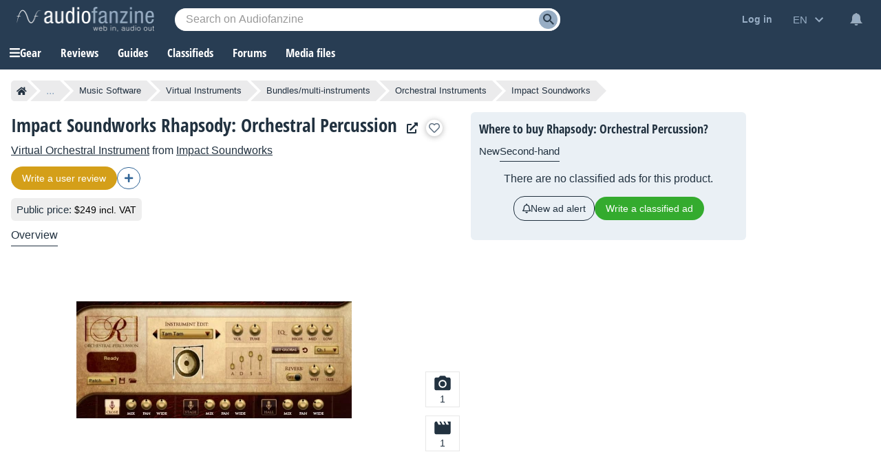

--- FILE ---
content_type: text/html; charset=utf-8
request_url: https://www.google.com/recaptcha/api2/aframe
body_size: 268
content:
<!DOCTYPE HTML><html><head><meta http-equiv="content-type" content="text/html; charset=UTF-8"></head><body><script nonce="04GnqqbLvRXCDf5k9dPeMQ">/** Anti-fraud and anti-abuse applications only. See google.com/recaptcha */ try{var clients={'sodar':'https://pagead2.googlesyndication.com/pagead/sodar?'};window.addEventListener("message",function(a){try{if(a.source===window.parent){var b=JSON.parse(a.data);var c=clients[b['id']];if(c){var d=document.createElement('img');d.src=c+b['params']+'&rc='+(localStorage.getItem("rc::a")?sessionStorage.getItem("rc::b"):"");window.document.body.appendChild(d);sessionStorage.setItem("rc::e",parseInt(sessionStorage.getItem("rc::e")||0)+1);localStorage.setItem("rc::h",'1769549441402');}}}catch(b){}});window.parent.postMessage("_grecaptcha_ready", "*");}catch(b){}</script></body></html>

--- FILE ---
content_type: image/svg+xml
request_url: https://static.audiofanzine.com/images/audiofanzine/interface/icon_movie_hover.svg
body_size: 145
content:
<svg xmlns="http://www.w3.org/2000/svg" width="28" height="28" viewBox="0 0 28 28"><defs><style>.a{fill:none;}.b{fill:#223240;}</style></defs><path class="a" d="M0,0H28V28H0Z"/><path class="b" d="M20.667,4,23,8.667H19.5L17.167,4H14.833l2.333,4.667h-3.5L11.333,4H9l2.333,4.667h-3.5L5.5,4H4.333A2.33,2.33,0,0,0,2.012,6.333L2,20.333a2.34,2.34,0,0,0,2.333,2.333H23a2.34,2.34,0,0,0,2.333-2.333V4Z" transform="translate(0.333 0.667)"/></svg>

--- FILE ---
content_type: application/javascript; charset=utf-8
request_url: https://fundingchoicesmessages.google.com/f/AGSKWxUTZKwgHzGVcx9dCdrR9hvYcOiwX7JoMm4emmdLAgoU1pQfG5fCFQ13RI54yYDMvhXARChzKR5d5l9KCpF1J53hdnHO7D4lCvCCMcjoWojMboYuLuD4SbUMnvrRYd0ce1Io2eqiXFmqzgSMQ-1A6VDn_IhdFeoyf7gW1IZJU-z9BNDVfKA0us_hNFoc/_/ads-segmentjs./ppd_ads_/doubleclick.aspx/ad_rotator./gujAd.
body_size: -1286
content:
window['0eb44c3b-e003-4287-a7a8-4c36e7b3815c'] = true;